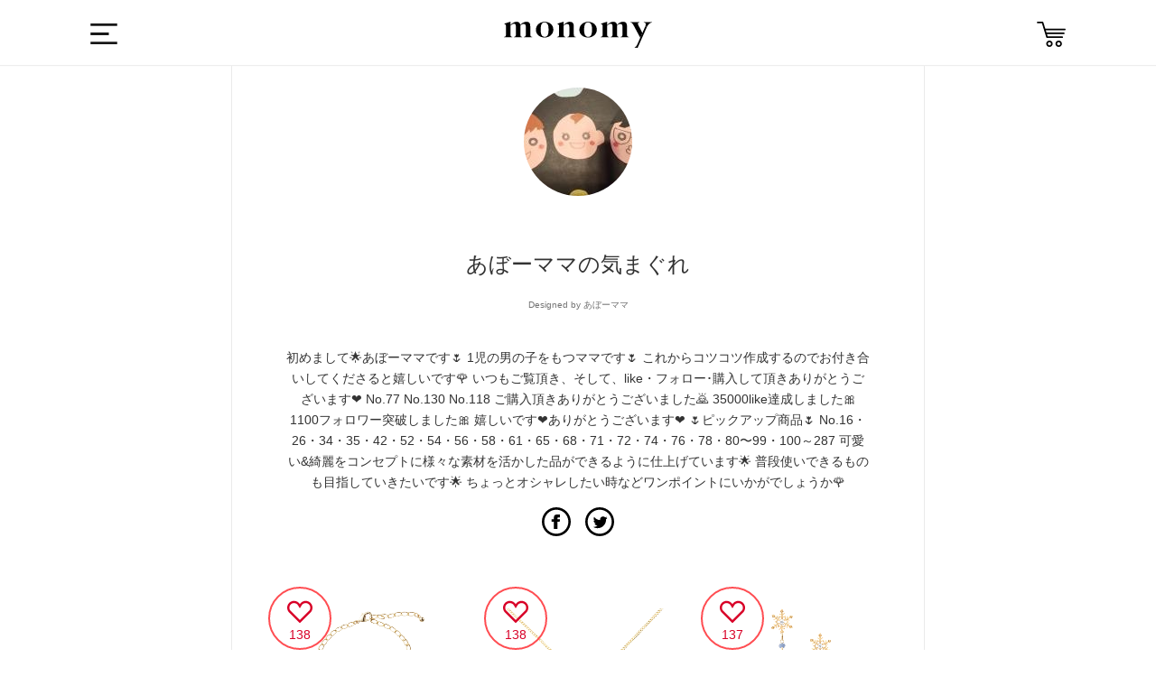

--- FILE ---
content_type: text/html; charset=utf-8
request_url: https://monomy.co/shop/brands/177445?page=2
body_size: 6596
content:
<!DOCTYPE html><html class="macintosh" lang="ja"><head><meta content="width=device-width,initial-scale=1.0,user-scalable=no" name="viewport" /><meta content="text/html; charset=UTF-8" http-equiv="Content-Type" /><title>あぼーママの気まぐれ | monomy the SHOP</title>
<meta name="description" content="初めまして🌟あぼーママです🌷 1児の男の子をもつママです🌷 これからコツコツ作成するのでお付き合いしてくださると嬉しいです🌹 いつもご覧頂き、そして、like・フォロー･購入して頂きありがとうございます❤️ No.77 No.130 No.118 ご購入頂きありがとうございました🙇 35000like達成しました🎀 1100フォロワー突破しました🎀 嬉しいです❤️ありがとうございます❤️ 🌷ピックアップ商品🌷 No.16・26・34・35・42・52・54・56・58・61・65・68・71・72・74・76・78・80〜99・100～287">
<meta name="keywords" content="サービス, monomy, モノミー, アプリ, ec, ハンドメイド, アクセサリー, モノづくり">
<meta property="og:url" content="https://monomy.co/shop/brands/177445?page=2">
<meta property="og:description" content="初めまして🌟あぼーママです🌷
1児の男の子をもつママです🌷
これからコツコツ作成するのでお付き合いしてくださると嬉しいです🌹

いつもご覧頂き、そして、like・フォロー･購入して頂きありがとうございます❤️

No.77
No.130
No.118
ご購入頂きありがとうございました🙇

35000like達成しました🎀
1100フォロワー突破しました🎀

嬉しいです❤️ありがとうございます❤️

🌷ピックアップ商品🌷
No.16・26・34・35・42・52・54・56・58・61・65・68・71・72・74・76・78・80〜99・100～287

可愛い&amp;綺麗をコンセプトに様々な素材を活かした品ができるように仕上げています🌟

普段使いできるものも目指していきたいです🌟

ちょっとオシャレしたい時などワンポイントにいかがでしょうか🌹
">
<meta property="og:site_name" content="monomy the SHOP">
<meta property="og:type" content="article">
<meta property="og:image" content="https://d21p3uw9d97ep6.cloudfront.net/users/profile_icons/000/177/445/original/38275af54fd2af125b6619f813d079584db26888.jpg?1595134748">
<meta name="twitter:card" content="app">
<meta name="twitter:app:name:iphone" content="monomy">
<meta name="twitter:app:name:ipad" content="monomy">
<meta name="twitter:app:id:iphone" content="1002859550">
<meta name="twitter:app:id:ipad" content="1002859550">
<meta name="twitter:app:url:iphone" content="monomy://user/show/?id=177445">
<meta name="twitter:app:url:ipad" content="monomy://user/show/?id=177445">
<meta name="twitter:site" content="@monomy_">
<meta name="twitter:title" content="monomy the SHOP">
<meta name="twitter:description" content="初めまして🌟あぼーママです🌷
1児の男の子をもつママです🌷
これからコツコツ作成するのでお付き合いしてくださると嬉しいです🌹

いつもご覧頂き、そして、like・フォロー･購入して頂きありがとうございます❤️

No.77
No.130
No.118
ご購入頂きありがとうございました🙇

35000like達成しました🎀
1100フォロワー突破しました🎀

嬉しいです❤️ありがとうございます❤️

🌷ピックアップ商品🌷
No.16・26・34・35・42・52・54・56・58・61・65・68・71・72・74・76・78・80〜99・100～287

可愛い&amp;綺麗をコンセプトに様々な素材を活かした品ができるように仕上げています🌟

普段使いできるものも目指していきたいです🌟

ちょっとオシャレしたい時などワンポイントにいかがでしょうか🌹
">
<meta name="twitter:image" content="https://d21p3uw9d97ep6.cloudfront.net/users/profile_icons/000/177/445/original/38275af54fd2af125b6619f813d079584db26888.jpg?1595134748">
<meta property="al:ios:url" content="monomy://user/show/?id=177445">
<meta property="al:ios:app_store_id" content="1002859550">
<meta property="al:ios:app_name" content="monomy">
<meta name="apple-itunes-app" content="app-id=1002859550, app-argument=monomy://user/show/?id=177445">
<meta name="image" content="https://d21p3uw9d97ep6.cloudfront.net/users/profile_icons/000/177/445/original/38275af54fd2af125b6619f813d079584db26888.jpg?1595134748"><meta name="csrf-param" content="authenticity_token" />
<meta name="csrf-token" content="2ITVe/Xrn+DhI5QQHnK6plseVycXWYZshmJCUTLImlC+fTgrKIO8GMtZ3e7M5loyBA/gE+a0/Ewbu3Tu/DeYpg==" /><link rel="shortcut icon" type="image/x-icon" href="/assets/favicon-9dc79580276842a045398234a38fc4e3be4fe68f91c427edb2b55969ff09ae13.ico" /><link rel="stylesheet" media="all" href="/assets/ec-c67d458645fed36ac9a9c0bd978bcf4f4b0c71ca6fdc5f5330c941d5507ec33c.css" /><script src="/assets/ec-a66d1c166b055b632389a257cd13645c59024d76900305952d44607c1b560ad2.js"></script><script>
    var dataLayer = dataLayer || [];
    dataLayer.push({
        'uid': null,
        'type': null,
        'gender': null,
        'age': null
    });
</script></head><body class="drawer drawer--left brands show brands-show" data-action="show" data-controller="Brands"><!-- Google Tag Manager -->
<noscript><iframe src="//www.googletagmanager.com/ns.html?id=GTM-5M8BMH"
height="0" width="0" style="display:none;visibility:hidden"></iframe></noscript>
<script>(function(w,d,s,l,i){w[l]=w[l]||[];w[l].push({'gtm.start':
new Date().getTime(),event:'gtm.js'});var f=d.getElementsByTagName(s)[0],
j=d.createElement(s),dl=l!='dataLayer'?'&l='+l:'';j.async=true;j.src=
'//www.googletagmanager.com/gtm.js?id='+i+dl;f.parentNode.insertBefore(j,f);
})(window,document,'script','dataLayer','GTM-5M8BMH');</script>
<!-- End Google Tag Manager -->
<div class="header"><div class="header_main wrapper Grid Grid--center"><div class="dropdown"><label class="btn-dropdown" for="dropdown-1"><i class="i-humb"></i></label><input class="drawer-toggle drawer-hamburger" type="checkbox" id="dropdown-1" aria-hidden="true" style="display: none;"><label class="dropdown-overlay" for="dropdown-1"></label></div><div class="header_logo"><a class="m-logo" href="/shop"><i class="i-logo"></i></a></div><div class="header_list"><!--<div class="header_item"><div id="search-menu-button" class="header_item header_item_search"><i class="i-search"></i></div></div>--><a href="/shop/carts"><div class="header_item header_item_cart"><i class="i-cart"></i></div></a></div></div></div><div class="container"><div class="content"><div class="wrapper"></div><div class="l-main page-mypge"><div class="wrapper wrapper-middle"><div class="mo-box"><div class="wrapper wrapper-narrow-super m48"><div class="alignC"><img class="profile_avatar_image" src="https://d21p3uw9d97ep6.cloudfront.net/users/profile_icons/000/177/445/original/38275af54fd2af125b6619f813d079584db26888.jpg?1595134748" /><h1 class="page_title">あぼーママの気まぐれ<br /><span class="f10 color2">Designed by あぼーママ</span></h1><p class="f14 m16">初めまして🌟あぼーママです🌷
1児の男の子をもつママです🌷
これからコツコツ作成するのでお付き合いしてくださると嬉しいです🌹

いつもご覧頂き、そして、like・フォロー･購入して頂きありがとうございます❤️

No.77
No.130
No.118
ご購入頂きありがとうございました🙇

35000like達成しました🎀
1100フォロワー突破しました🎀

嬉しいです❤️ありがとうございます❤️

🌷ピックアップ商品🌷
No.16・26・34・35・42・52・54・56・58・61・65・68・71・72・74・76・78・80〜99・100～287

可愛い&amp;綺麗をコンセプトに様々な素材を活かした品ができるように仕上げています🌟

普段使いできるものも目指していきたいです🌟

ちょっとオシャレしたい時などワンポイントにいかがでしょうか🌹
</p></div><div class="m-apps" style="width: 100%"><div class="Grid Grid--gutters Grid--1of2"><div class="Grid-cell"><a href="monomy://user/show/?id=177445" class="btn btn-app">アプリで開く</a></div><div class="Grid-cell"><a href="https://itunes.apple.com/jp/app/id1002859550" class="btn btn-app ios download">アプリをダウンロード</a></div></div></div><div class="alignC"><a href="https://www.facebook.com/sharer/sharer.php?u=https://monomy.co/shop/brands/177445?page=2" target="_blank"><i class="i-fb"></i></a><a href="https://twitter.com/share?url=https://monomy.co/shop/brands/177445?page=2&amp;text=あぼーママの気まぐれ 初めまして🌟あぼーママです🌷
1児の男の子をもつママです🌷
これからコツコツ作成するのでお付き合いしてくださると嬉しいです🌹

いつもご覧頂き、そして、like・フォロー･購入して頂きありがとうございます❤️

No.77
No.130
No.118
ご購入頂きありがとうございました🙇

35000like達成しました🎀
1100フォロワー突破しました🎀

嬉しいです❤️ありがとうございます❤️

🌷ピックアップ商品🌷
No.16・26・34・35・42・52・54・56・58・61・65・68・71・72・74・76・78・80〜99・100～287

可愛い&amp;綺麗をコンセプトに様々な素材を活かした品ができるように仕上げています🌟

普段使いできるものも目指していきたいです🌟

ちょっとオシャレしたい時などワンポイントにいかがでしょうか🌹
" target="_blank"><i class="i-tw"></i></a></div></div><div class="items"><ul class="Grid Grid--top Grid--gutters Grid--1of3 sm-Grid--1of2"><li class="Grid-cell item"><div class="item-content"><a class="item_link" data-scheme="monomy://accessory/show/?id=3266861" href="/shop/items/3266861"><ul class="item_images"><li class="item_image js-item-image"><img onload="resizeItemImage(this)" src="https://d21p3uw9d97ep6.cloudfront.net/samples/images/003/266/861/large/ad62b8c58e21c1eca814af937bf8fe2822dc6153.png?1601090163" /></li></ul></a><div class="item_info_1 cf"><div class="prices"></div><span class="price">¥2,280</span></div><ul class="item_state_list cf"><li class="item_state"><div class="like-container"><a href="javascript:void(0);" class="like-button item_like_box" data-sample-id="3266861" style="display: none;"><i class="i-heart"></i></a><a href="javascript:void(0);" class="unlike-button item_like_box" data-sample-id="3266861" style="display: block;"><i class="i-heart-off"></i></a><span class="item_like_box__like_count">138</span></div></li></ul></div></li><li class="Grid-cell item"><div class="item-content"><a class="item_link" data-scheme="monomy://accessory/show/?id=3237863" href="/shop/items/3237863"><ul class="item_images"><li class="item_image js-item-image"><img onload="resizeItemImage(this)" src="https://d21p3uw9d97ep6.cloudfront.net/samples/images/003/237/863/large/3b3471082717975d68abf31502b2fd192f63b466.png?1600312319" /></li></ul></a><div class="item_info_1 cf"><div class="prices"></div><span class="price">¥2,960</span></div><ul class="item_state_list cf"><li class="item_state"><div class="like-container"><a href="javascript:void(0);" class="like-button item_like_box" data-sample-id="3237863" style="display: none;"><i class="i-heart"></i></a><a href="javascript:void(0);" class="unlike-button item_like_box" data-sample-id="3237863" style="display: block;"><i class="i-heart-off"></i></a><span class="item_like_box__like_count">138</span></div></li></ul></div></li><li class="Grid-cell item"><div class="item-content"><a class="item_link" data-scheme="monomy://accessory/show/?id=3404889" href="/shop/items/3404889"><ul class="item_images"><li class="item_image js-item-image"><img onload="resizeItemImage(this)" src="https://d21p3uw9d97ep6.cloudfront.net/samples/images/003/404/889/large/6aa2aaab6b1652fff75e91dba3fa5b46073bf06d.png?1605155939" /></li></ul></a><div class="item_info_1 cf"><div class="prices"></div><span class="price">¥2,720</span></div><ul class="item_state_list cf"><li class="item_state"><div class="like-container"><a href="javascript:void(0);" class="like-button item_like_box" data-sample-id="3404889" style="display: none;"><i class="i-heart"></i></a><a href="javascript:void(0);" class="unlike-button item_like_box" data-sample-id="3404889" style="display: block;"><i class="i-heart-off"></i></a><span class="item_like_box__like_count">137</span></div></li></ul></div></li><li class="Grid-cell item"><div class="item-content"><a class="item_link" data-scheme="monomy://accessory/show/?id=3169996" href="/shop/items/3169996"><ul class="item_images"><li class="item_image js-item-image"><img onload="resizeItemImage(this)" src="https://d21p3uw9d97ep6.cloudfront.net/samples/images/003/169/996/large/2d376d5684e218e622e04f7fefe7ad0bd418371f.png?1598585598" /></li></ul></a><div class="item_info_1 cf"><div class="prices"></div><span class="price">¥3,500</span></div><ul class="item_state_list cf"><li class="item_state"><div class="like-container"><a href="javascript:void(0);" class="like-button item_like_box" data-sample-id="3169996" style="display: none;"><i class="i-heart"></i></a><a href="javascript:void(0);" class="unlike-button item_like_box" data-sample-id="3169996" style="display: block;"><i class="i-heart-off"></i></a><span class="item_like_box__like_count">135</span></div></li></ul></div></li><li class="Grid-cell item"><div class="item-content"><a class="item_link" data-scheme="monomy://accessory/show/?id=3224203" href="/shop/items/3224203"><ul class="item_images"><li class="item_image js-item-image"><img onload="resizeItemImage(this)" src="https://d21p3uw9d97ep6.cloudfront.net/samples/images/003/224/203/large/fe7aeadab2be5746340c45b3b200ede484d8ca6a.png?1599966714" /></li></ul></a><div class="item_info_1 cf"><div class="prices"></div><span class="price">¥4,620</span></div><ul class="item_state_list cf"><li class="item_state"><div class="like-container"><a href="javascript:void(0);" class="like-button item_like_box" data-sample-id="3224203" style="display: none;"><i class="i-heart"></i></a><a href="javascript:void(0);" class="unlike-button item_like_box" data-sample-id="3224203" style="display: block;"><i class="i-heart-off"></i></a><span class="item_like_box__like_count">134</span></div></li></ul></div></li><li class="Grid-cell item"><div class="item-content"><a class="item_link" data-scheme="monomy://accessory/show/?id=3141209" href="/shop/items/3141209"><ul class="item_images"><li class="item_image js-item-image"><img onload="resizeItemImage(this)" src="https://d21p3uw9d97ep6.cloudfront.net/samples/images/003/141/209/large/14fa0c0b1190d26034197da590d955cd245941bf.png?1597822555" /></li></ul></a><div class="item_info_1 cf"><div class="prices"></div><span class="price">¥3,160</span></div><ul class="item_state_list cf"><li class="item_state"><div class="like-container"><a href="javascript:void(0);" class="like-button item_like_box" data-sample-id="3141209" style="display: none;"><i class="i-heart"></i></a><a href="javascript:void(0);" class="unlike-button item_like_box" data-sample-id="3141209" style="display: block;"><i class="i-heart-off"></i></a><span class="item_like_box__like_count">134</span></div></li></ul></div></li><li class="Grid-cell item"><div class="item-content"><a class="item_link" data-scheme="monomy://accessory/show/?id=3263828" href="/shop/items/3263828"><ul class="item_images"><li class="item_image js-item-image"><img onload="resizeItemImage(this)" src="https://d21p3uw9d97ep6.cloudfront.net/samples/images/003/263/828/large/5708268d697a550f9c59646c6de79e015fa937f2.png?1601003475" /></li></ul></a><div class="item_info_1 cf"><div class="prices"></div><span class="price">¥2,860</span></div><ul class="item_state_list cf"><li class="item_state"><div class="like-container"><a href="javascript:void(0);" class="like-button item_like_box" data-sample-id="3263828" style="display: none;"><i class="i-heart"></i></a><a href="javascript:void(0);" class="unlike-button item_like_box" data-sample-id="3263828" style="display: block;"><i class="i-heart-off"></i></a><span class="item_like_box__like_count">132</span></div></li></ul></div></li><li class="Grid-cell item"><div class="item-content"><a class="item_link" data-scheme="monomy://accessory/show/?id=3568415" href="/shop/items/3568415"><ul class="item_images"><li class="item_image js-item-image"><img onload="resizeItemImage(this)" src="https://d21p3uw9d97ep6.cloudfront.net/samples/images/003/568/415/large/51a425edeb9326af8e14757f22663312b03667b7.png?1611893718" /></li></ul></a><div class="item_info_1 cf"><div class="prices"></div><span class="price">¥3,720</span></div><ul class="item_state_list cf"><li class="item_state"><div class="like-container"><a href="javascript:void(0);" class="like-button item_like_box" data-sample-id="3568415" style="display: none;"><i class="i-heart"></i></a><a href="javascript:void(0);" class="unlike-button item_like_box" data-sample-id="3568415" style="display: block;"><i class="i-heart-off"></i></a><span class="item_like_box__like_count">131</span></div></li></ul></div></li><li class="Grid-cell item"><div class="item-content"><a class="item_link" data-scheme="monomy://accessory/show/?id=3447618" href="/shop/items/3447618"><ul class="item_images"><li class="item_image js-item-image"><img onload="resizeItemImage(this)" src="https://d21p3uw9d97ep6.cloudfront.net/samples/images/003/447/618/large/fe90005c091f44637b2ae26894f8dd548ed2df55.png?1606792670" /></li></ul></a><div class="item_info_1 cf"><div class="prices"></div><span class="price">¥4,040</span></div><ul class="item_state_list cf"><li class="item_state"><div class="like-container"><a href="javascript:void(0);" class="like-button item_like_box" data-sample-id="3447618" style="display: none;"><i class="i-heart"></i></a><a href="javascript:void(0);" class="unlike-button item_like_box" data-sample-id="3447618" style="display: block;"><i class="i-heart-off"></i></a><span class="item_like_box__like_count">131</span></div></li></ul></div></li><li class="Grid-cell item"><div class="item-content"><a class="item_link" data-scheme="monomy://accessory/show/?id=3227418" href="/shop/items/3227418"><ul class="item_images"><li class="item_image js-item-image"><img onload="resizeItemImage(this)" src="https://d21p3uw9d97ep6.cloudfront.net/samples/images/003/227/418/large/97d4f0f2d9edfa03f219dfad2f92f7d9a7429e8c.png?1600053001" /></li></ul></a><div class="item_info_1 cf"><div class="prices"></div><span class="price">¥3,330</span></div><ul class="item_state_list cf"><li class="item_state"><div class="like-container"><a href="javascript:void(0);" class="like-button item_like_box" data-sample-id="3227418" style="display: none;"><i class="i-heart"></i></a><a href="javascript:void(0);" class="unlike-button item_like_box" data-sample-id="3227418" style="display: block;"><i class="i-heart-off"></i></a><span class="item_like_box__like_count">128</span></div></li></ul></div></li><li class="Grid-cell item"><div class="item-content"><a class="item_link" data-scheme="monomy://accessory/show/?id=3150502" href="/shop/items/3150502"><ul class="item_images"><li class="item_image js-item-image"><img onload="resizeItemImage(this)" src="https://d21p3uw9d97ep6.cloudfront.net/samples/images/003/150/502/large/a02c3ff7b0367ed0531c1206967491e6c156f9d1.png?1598082338" /></li></ul></a><div class="item_info_1 cf"><div class="prices"></div><span class="price">¥2,240</span></div><ul class="item_state_list cf"><li class="item_state"><div class="like-container"><a href="javascript:void(0);" class="like-button item_like_box" data-sample-id="3150502" style="display: none;"><i class="i-heart"></i></a><a href="javascript:void(0);" class="unlike-button item_like_box" data-sample-id="3150502" style="display: block;"><i class="i-heart-off"></i></a><span class="item_like_box__like_count">128</span></div></li></ul></div></li><li class="Grid-cell item"><div class="item-content"><a class="item_link" data-scheme="monomy://accessory/show/?id=3300885" href="/shop/items/3300885"><ul class="item_images"><li class="item_image js-item-image"><img onload="resizeItemImage(this)" src="https://d21p3uw9d97ep6.cloudfront.net/samples/images/003/300/885/large/09234d365c0c16e1f7246ca1c4aec129d083dd23.png?1602047536" /></li></ul></a><div class="item_info_1 cf"><div class="prices"></div><span class="price">¥4,700</span></div><ul class="item_state_list cf"><li class="item_state"><div class="like-container"><a href="javascript:void(0);" class="like-button item_like_box" data-sample-id="3300885" style="display: none;"><i class="i-heart"></i></a><a href="javascript:void(0);" class="unlike-button item_like_box" data-sample-id="3300885" style="display: block;"><i class="i-heart-off"></i></a><span class="item_like_box__like_count">127</span></div></li></ul></div></li></ul>  <nav class="pagination" role="navigation" aria-label="pager">
    <span class="first">
  <a href="/shop/brands/177445">&laquo;</a>
</span>

    <span class="prev">
  <a rel="prev" href="/shop/brands/177445">&lsaquo;</a>
</span>

        <span class="page">
  <a rel="prev" href="/shop/brands/177445">1</a>
</span>

        <span class="page current">
  2
</span>

        <span class="page">
  <a rel="next" href="/shop/brands/177445?page=3">3</a>
</span>

        <span class="page">
  <a href="/shop/brands/177445?page=4">4</a>
</span>

        <span class="page">
  <a href="/shop/brands/177445?page=5">5</a>
</span>

        <span class="page">
  <a href="/shop/brands/177445?page=6">6</a>
</span>

        <span class="page gap">&hellip;</span>

      <span class="next">
  <a rel="next" href="/shop/brands/177445?page=3">&rsaquo;</a>
</span>

      <span class="last">
  <a href="/shop/brands/177445?page=13">&raquo;</a>
</span>

  </nav>
</div></div></div></div><div class="goto-pagetop"><img alt="TOP" class="js-goto-pagetop" src="/images/ec/common/goto-pagetop.png" /></div><footer class="footer"><div class="wrapper"><div class="footer_item Grid Grid--justify"><a class="m-logo Grid-cell"><img alt="Logo w 8bf0f546b02dbc557e8ea899856f4ed8d9091547ce54236658ba3e188fa363cd" src="/assets/ec/common/logo-w-8bf0f546b02dbc557e8ea899856f4ed8d9091547ce54236658ba3e188fa363cd.svg" /></a><div class="footer_sns Grid-cell"><a href="https://www.facebook.com/monomyapp" target="_blank"><img alt="I fb w 50290d178550b0d5ba08c80525b75c9d0c2f59b278707ceb99ea6a54dd131a27" src="/assets/ec/common/i-fb-w-50290d178550b0d5ba08c80525b75c9d0c2f59b278707ceb99ea6a54dd131a27.svg" /></a><a href="https://twitter.com/monomy_" target="_blank"><img alt="I tw w 31f98563e3509b63511112f18dc3d9806db48115d1e97f7ab8acadf5b4f2c24a" src="/assets/ec/common/i-tw-w-31f98563e3509b63511112f18dc3d9806db48115d1e97f7ab8acadf5b4f2c24a.svg" /></a><a href="https://www.instagram.com/monomy.jp" target="_blank"><img alt="I ig w 3769d8cd9454f2767ec4c6080cd3f523e85d81f9150e722d503cd94f02486ce1" src="/assets/ec/common/i-ig-w-3769d8cd9454f2767ec4c6080cd3f523e85d81f9150e722d503cd94f02486ce1.svg" /></a><a href="https://itunes.apple.com/jp/app/id1002859550" target="_blank" onclick="ga('send', 'event', 'ios_install_btn', 'click', 'shop-banner', {nonInteraction: true});"><img alt="I app b3adb5ca905130c1ffdc30a3b69e5fd37c5f198633ab0b821bef6455dd6ef852" class="app" src="/assets/ec/common/i-app-b3adb5ca905130c1ffdc30a3b69e5fd37c5f198633ab0b821bef6455dd6ef852.svg" /></a><a href="https://play.google.com/store/apps/details?id=jp.funup.monomy" target="_blank" onclick="ga('send', 'event', 'ios_install_btn', 'click', 'shop-banner', {nonInteraction: true});"><img alt="google-play" class="app" src="/assets/ec/common/i-google-play-4ccb830f4a526d883974cf68fc321f3ca124a9927cdbc551445e031ba6bb22e9.svg" /></a></div></div><div class="footer_links Grid Grid--justify"><ul class="Grid-cell"><li><a href="http://fun-up.jp/" target="_blank">運営会社</a></li><li><a href="http://fun-up.jp/#contact" target="_blank">お問い合わせ</a></li><li><a href="http://www.monomy.co/acceptable.html" target="_blank">利用規約</a></li><li><a href="http://www.monomy.co/privacy.html" target="_blank">プライバシーポリシー</a></li><li><a href="http://www.monomy.co/commercial.html" target="_blank">特定商取引法に基づく表示</a></li></ul><small class="Grid-cell">Copyright&copy; Fun Up Inc. All rights reserved.</small></div></div></footer></div></div><div class="sidebar"><nav class="drawer-nav" role="navigation"><div class="drawer-menu" style="transition-timing-function: cubic-bezier(0.1, 0.57, 0.1, 1); transition-duration: 0ms; transform: translate(0px, 0px) translateZ(0px);"><div class="side_item side_item-cat"><div class="sidebar_profile Grid-cell"><div class="user"><div class="user_icon_wrap"><a href="/users/sign_in" rel="nofollow"><i class="not-login-user-icon"></i><div class="brand-name-wrapper"><span class="user_name">ログイン</span></div></a></div></div></div><ul class="side-items"><li class="side_cat_item"><a class="side_cat_trigger" href="/shop"><i class="i-search"></i><p class="menu_name cf">アクセサリーを探す</p></a><div class="side_item side_item-cat side_item-list"><p class="side_item_ttl">カテゴリー</p><form class="js-category-form" action="/shop/items" accept-charset="UTF-8" method="get"><input name="utf8" type="hidden" value="&#x2713;" /><ul><li class="side_cat_item side_cat_item-all "><label><input data-search-form=".js-category-form" id="part_tag_all" name="part_tag" type="radio" value="all" /><span>全てのアイテム</span></label></li><li class="side_cat_item side_cat_item-pierce "><label><input data-search-form=".js-category-form" id="part_tag_pierce" name="part_tag" type="radio" value="pierce" /><span>ピアス</span></label></li><li class="side_cat_item side_cat_item-earrings "><label><input data-search-form=".js-category-form" id="part_tag_earrings" name="part_tag" type="radio" value="earrings" /><span>イヤリング</span></label></li><li class="side_cat_item side_cat_item-earcuff "><label><input data-search-form=".js-category-form" id="part_tag_earcuff" name="part_tag" type="radio" value="earcuff" /><span>イヤーカフ</span></label></li><li class="side_cat_item side_cat_item-neckless "><label><input data-search-form=".js-category-form" id="part_tag_neckless" name="part_tag" type="radio" value="neckless" /><span>ネックレス</span></label></li><li class="side_cat_item side_cat_item-bracelet "><label><input data-search-form=".js-category-form" id="part_tag_bracelet" name="part_tag" type="radio" value="bracelet" /><span>ブレスレット</span></label></li></ul></form></div></li><li class="side_cat_item"><a class="side_cat_trigger" href="/users/sign_in" rel="nofollow"><i class="i-sign-out"></i><p class="menu_name cf">ログインする</p></a></li><li class="side_cat_item"><a class="side_cat_trigger" href="/shop/carts"><i class="i-cart"></i><p class="menu_name cf">カート</p></a></li><li class="side_cat_item"><a class="side_cat_trigger" href="http://www.monomy.co/guide/02/" target="_blank"><i class="i-guide"></i><p class="menu_name cf">ガイド</p></a></li></ul></div></div></nav></div><!--Facebook Share-->
<div id="fb-root"></div>
<script>(function(d, s, id) {
	var js, fjs = d.getElementsByTagName(s)[0];
	if (d.getElementById(id)) return;
	js = d.createElement(s); js.id = id;
	js.src = "//connect.facebook.net/ja_JP/sdk.js#xfbml=1&version=v2.0";
	fjs.parentNode.insertBefore(js, fjs);
}(document, 'script', 'facebook-jssdk'));</script>

<!--Twitter Share-->
<script>
window.twttr=(function(d,s,id){var js,fjs=d.getElementsByTagName(s)[0],t=window.twttr||{};if(d.getElementById(id))return;js=d.createElement(s);js.id=id;js.src="https://platform.twitter.com/widgets.js";fjs.parentNode.insertBefore(js,fjs);t._e=[];t.ready=function(f){t._e.push(f);};return t;}(document,"script","twitter-wjs"));
</script>
</body></html><script src="/assets/iscroll.min-acea3ff84db6d886805fc94367789ad08d32b838ac53e0f7041fd67975f9b18c.js"></script><script src="/assets/drawer.min-023188c1f33b72531da414064bb49b9e2829fb57a940a0733070382b088bdb36.js"></script><script>(function() {
  $(function() {
    return $('.drawer').drawer();
  });

}).call(this);
</script>

--- FILE ---
content_type: image/svg+xml
request_url: https://monomy.co/assets/ec/common/i-ig-w-3769d8cd9454f2767ec4c6080cd3f523e85d81f9150e722d503cd94f02486ce1.svg
body_size: 648
content:
<?xml version="1.0" encoding="utf-8"?>
<!-- Generator: Adobe Illustrator 19.2.1, SVG Export Plug-In . SVG Version: 6.00 Build 0)  -->
<svg version="1.1" id="iconmonstr" xmlns="http://www.w3.org/2000/svg" xmlns:xlink="http://www.w3.org/1999/xlink" x="0px" y="0px"
	 viewBox="0 0 24 24" style="enable-background:new 0 0 24 24;" xml:space="preserve">
<style type="text/css">
	.st0{fill:#FFFFFF;}
</style>
<path id="instagram-10" class="st0" d="M12,2c5.514,0,10,4.486,10,10s-4.486,10-10,10C6.486,22,2,17.514,2,12S6.486,2,12,2z M12,0
	C5.373,0,0,5.373,0,12s5.373,12,12,12s12-5.373,12-12S18.627,0,12,0z M16.615,6h-9.23C6.619,6,6,6.62,6,7.384v9.23
	C6,17.38,6.619,18,7.385,18h9.23C17.381,18,18,17.38,18,16.615v-9.23C18,6.62,17.381,6,16.615,6z M12,9.693
	c1.274,0,2.309,1.032,2.309,2.307S13.274,14.307,12,14.307c-1.274,0-2.307-1.033-2.307-2.308S10.726,9.693,12,9.693z M16.5,16.039
	c0,0.255-0.207,0.461-0.461,0.461H7.961c-0.254,0-0.461-0.206-0.461-0.461V11h0.949c-0.045,0.158-0.078,0.32-0.102,0.486
	C8.324,11.654,8.309,11.825,8.309,12c0,2.04,1.652,3.693,3.691,3.693c2.039,0,3.691-1.653,3.691-3.693
	c0-0.174-0.015-0.346-0.039-0.514c-0.023-0.166-0.058-0.328-0.101-0.486H16.5V16.039z M16.5,9.048c0,0.255-0.207,0.462-0.461,0.462
	h-1.088c-0.256,0-0.461-0.208-0.461-0.462V7.961c0-0.255,0.205-0.461,0.461-0.461h1.088c0.254,0,0.461,0.207,0.461,0.461V9.048z"/>
</svg>
